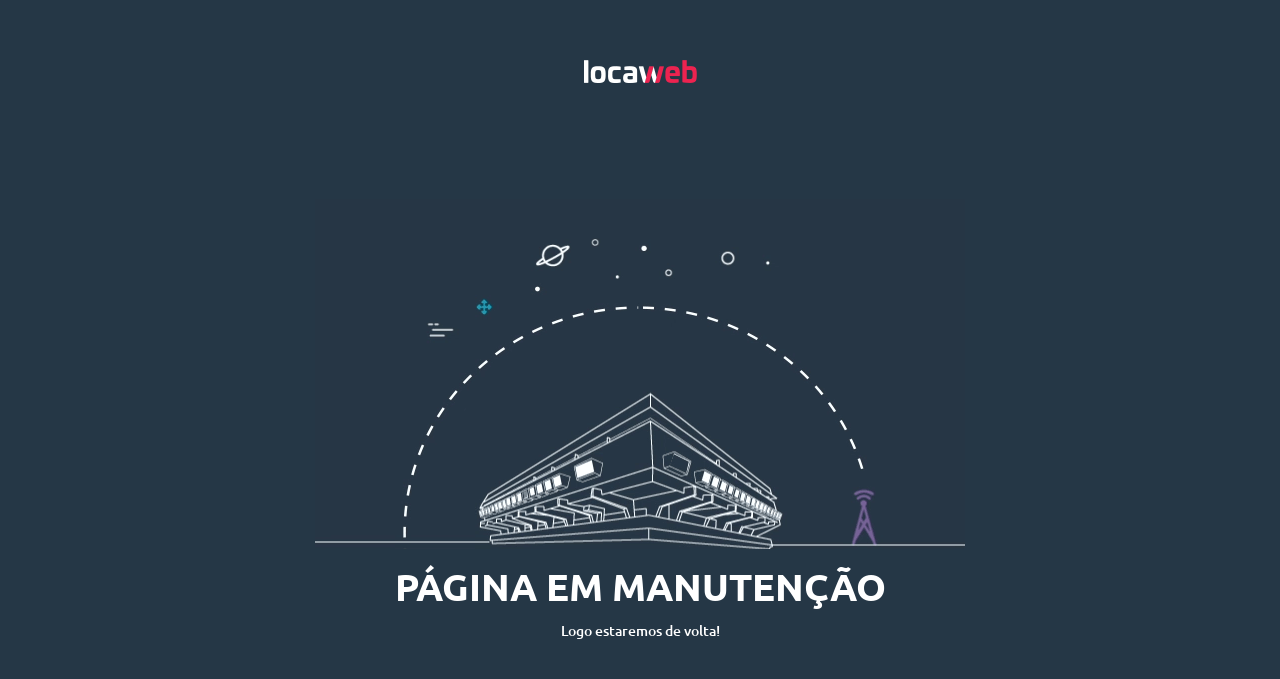

--- FILE ---
content_type: text/html
request_url: https://profalaor.eng.br/?p=13403
body_size: 934
content:
<!DOCTYPE html>
<html lang="pt-BR">
<head>
	<meta charset="UTF-8">
	<title>WP Locaweb</title>
	<meta charset="utf-8">
  <meta http-equiv="X-UA-Compatible" content="IE=edge">
  <meta name="viewport" content="width=device-width, initial-scale=1.0, minimum-scale=1.0, maximum-scale=1.0, user-scalable=no"/>
	<link rel="stylesheet" href="css/main.css">
	<link rel="stylesheet" href="css/dominio.css">
	<!--[if lt IE 9]>
		<script src="js/vendors/html5shiv.min.js"></script>
	<![endif]-->
</head>
<body>
	<main id="dominio">
		<header class="align-center">
			<h1 class="logo">Locaweb</h1>
		</header>
		<section class="info-domain valign-center">
			<div class="inner">
			<h1 class="constru">Manutenção Site Wordpress</h1>
				<p class="description-domain">PÁGINA EM MANUTENÇÃO</p>
				<h5>Logo estaremos de volta!</h5>
			</div>
		</section>
	</main>

	<script type="text/javascript" src="js/vendors/vendor.min.js"></script>
	<script src="js/vendors/modernizr.js"></script>
	<script type="text/javascript" src="js/main.js"></script>
</body>
</html>

--- FILE ---
content_type: text/css
request_url: https://profalaor.eng.br/css/main.css
body_size: 19492
content:
.main-title{font-size:38px;font-weight:700}/*! normalize.css v3.0.0 | MIT License | git.io/normalize */html{font-family:sans-serif;-ms-text-size-adjust:100%;-webkit-text-size-adjust:100%}body{margin:0}article,aside,details,figcaption,figure,footer,header,hgroup,main,nav,section,summary{display:block}audio,canvas,progress,video{display:inline-block;vertical-align:baseline}audio:not([controls]){display:none;height:0}[hidden],template{display:none}a{background:0 0}a:active,a:hover{outline:0}abbr[title]{border-bottom:1px dotted}b,strong{font-weight:700}dfn{font-style:italic}h1{font-size:2em;margin:.67em 0}mark{background:#ff0;color:#000}small{font-size:80%}sub,sup{font-size:75%;line-height:0;position:relative;vertical-align:baseline}sup{top:-.5em}sub{bottom:-.25em}img{border:0}svg:not(:root){overflow:hidden}figure{margin:1em 40px}hr{box-sizing:content-box;height:0}pre{overflow:auto}code,kbd,pre,samp{font-family:monospace,monospace;font-size:1em}button,input,optgroup,select,textarea{color:inherit;font:inherit;margin:0}button{overflow:visible}button,select{text-transform:none}button,html input[type=button],input[type=reset],input[type=submit]{-webkit-appearance:button;cursor:pointer}button[disabled],html input[disabled]{cursor:default}button::-moz-focus-inner,input::-moz-focus-inner{border:0;padding:0}input{line-height:normal}input[type=checkbox],input[type=radio]{box-sizing:border-box;padding:0}input[type=number]::-webkit-inner-spin-button,input[type=number]::-webkit-outer-spin-button{height:auto}input[type=search]{-webkit-appearance:textfield;box-sizing:content-box}input[type=search]::-webkit-search-cancel-button,input[type=search]::-webkit-search-decoration{-webkit-appearance:none}fieldset{border:1px solid silver;margin:0 2px;padding:.35em .625em .75em}legend{border:0;padding:0}textarea{overflow:auto}optgroup{font-weight:700}table{border-collapse:collapse;border-spacing:0}td,th{padding:0}@media print{*{text-shadow:none!important;color:#000!important;background:0 0!important;box-shadow:none!important}a,a:visited{text-decoration:underline}a[href]:after{content:" (" attr(href) ")"}abbr[title]:after{content:" (" attr(title) ")"}a[href^="#"]:after,a[href^="javascript:"]:after{content:""}blockquote,pre{border:1px solid #999;page-break-inside:avoid}thead{display:table-header-group}img,tr{page-break-inside:avoid}img{max-width:100%!important}h2,h3,p{orphans:3;widows:3}h2,h3{page-break-after:avoid}select{background:#fff!important}.navbar{display:none}.table td,.table th{background-color:#fff!important}.btn>.caret,.dropup>.btn>.caret{border-top-color:#000!important}.label{border:1px solid #000}.table{border-collapse:collapse!important}.table-bordered td,.table-bordered th{border:1px solid #ddd!important}}*{box-sizing:border-box}:after,:before{box-sizing:border-box}html{font-size:62.5%;-webkit-tap-highlight-color:rgba(0,0,0,0)}body{font-family:"Helvetica Neue",Helvetica,Arial,sans-serif;font-size:14px;line-height:1.42857143;color:#333;background-color:#fff}button,input,select,textarea{font-family:inherit;font-size:inherit;line-height:inherit}a{color:#428bca;text-decoration:none}a:focus,a:hover{color:#2a6496;text-decoration:underline}a:focus{outline:thin dotted;outline:5px auto -webkit-focus-ring-color;outline-offset:-2px}figure{margin:0}img{vertical-align:middle}.img-responsive{display:block;max-width:100%;height:auto}.img-rounded{border-radius:6px}.img-thumbnail{padding:4px;line-height:1.42857143;background-color:#fff;border:1px solid #ddd;border-radius:4px;transition:all .2s ease-in-out;will-change:all .2s ease-in-out;transition:all .2s ease-in-out .2s ease;display:inline-block;max-width:100%;height:auto}.img-circle{border-radius:50%}hr{margin-top:20px;margin-bottom:20px;border:0;border-top:1px solid #eee}.sr-only{position:absolute;width:1px;height:1px;margin:-1px;padding:0;overflow:hidden;clip:rect(0,0,0,0);border:0}.h1,.h2,.h3,.h4,.h5,.h6,h1,h2,h3,h4,h5,h6{font-family:inherit;font-weight:500;line-height:1.1;color:inherit}.h1 .small,.h1 small,.h2 .small,.h2 small,.h3 .small,.h3 small,.h4 .small,.h4 small,.h5 .small,.h5 small,.h6 .small,.h6 small,h1 .small,h1 small,h2 .small,h2 small,h3 .small,h3 small,h4 .small,h4 small,h5 .small,h5 small,h6 .small,h6 small{font-weight:400;line-height:1;color:#999}.h1,.h2,.h3,h1,h2,h3{margin-top:20px;margin-bottom:10px}.h1 .small,.h1 small,.h2 .small,.h2 small,.h3 .small,.h3 small,h1 .small,h1 small,h2 .small,h2 small,h3 .small,h3 small{font-size:65%}.h4,.h5,.h6,h4,h5,h6{margin-top:10px;margin-bottom:10px}.h4 .small,.h4 small,.h5 .small,.h5 small,.h6 .small,.h6 small,h4 .small,h4 small,h5 .small,h5 small,h6 .small,h6 small{font-size:75%}.h1,h1{font-size:36px}.h2,h2{font-size:30px}.h3,h3{font-size:24px}.h4,h4{font-size:18px}.h5,h5{font-size:14px}.h6,h6{font-size:12px}p{margin:0 0 10px}.lead{margin-bottom:20px;font-size:16px;font-weight:200;line-height:1.4}@media (min-width:768px){.lead{font-size:21px}}.small,small{font-size:85%}cite{font-style:normal}.text-left{text-align:left}.text-right{text-align:right}.text-center{text-align:center}.text-justify{text-align:justify}.text-muted{color:#999}.text-primary{color:#428bca}a.text-primary:hover{color:#3071a9}.text-success{color:#3c763d}a.text-success:hover{color:#2b542c}.text-info{color:#31708f}a.text-info:hover{color:#245269}.text-warning{color:#8a6d3b}a.text-warning:hover{color:#66512c}.text-danger{color:#a94442}a.text-danger:hover{color:#843534}.bg-primary{color:#fff;background-color:#428bca}a.bg-primary:hover{background-color:#3071a9}.bg-success{background-color:#dff0d8}a.bg-success:hover{background-color:#c1e2b3}.bg-info{background-color:#d9edf7}a.bg-info:hover{background-color:#afd9ee}.bg-warning{background-color:#fcf8e3}a.bg-warning:hover{background-color:#f7ecb5}.bg-danger{background-color:#f2dede}a.bg-danger:hover{background-color:#e4b9b9}.page-header{padding-bottom:9px;margin:40px 0 20px;border-bottom:1px solid #eee}ol,ul{margin-top:0;margin-bottom:10px}ol ol,ol ul,ul ol,ul ul{margin-bottom:0}.list-unstyled{padding-left:0;list-style:none}.list-inline{padding-left:0;list-style:none;margin-left:-5px}.list-inline>li{display:inline-block;padding-left:5px;padding-right:5px}dl{margin-top:0;margin-bottom:20px}dd,dt{line-height:1.42857143}dt{font-weight:700}dd{margin-left:0}@media (min-width:768px){.dl-horizontal dt{float:left;width:160px;clear:left;text-align:right;overflow:hidden;text-overflow:ellipsis;white-space:nowrap}.dl-horizontal dd{margin-left:180px}}abbr[data-original-title],abbr[title]{cursor:help;border-bottom:1px dotted #999}.initialism{font-size:90%;text-transform:uppercase}blockquote{padding:10px 20px;margin:0 0 20px;font-size:17.5px;border-left:5px solid #eee}blockquote ol:last-child,blockquote p:last-child,blockquote ul:last-child{margin-bottom:0}blockquote .small,blockquote footer,blockquote small{display:block;font-size:80%;line-height:1.42857143;color:#999}blockquote .small:before,blockquote footer:before,blockquote small:before{content:'\2014 \00A0'}.blockquote-reverse,blockquote.pull-right{padding-right:15px;padding-left:0;border-right:5px solid #eee;border-left:0;text-align:right}.blockquote-reverse .small:before,.blockquote-reverse footer:before,.blockquote-reverse small:before,blockquote.pull-right .small:before,blockquote.pull-right footer:before,blockquote.pull-right small:before{content:''}.blockquote-reverse .small:after,.blockquote-reverse footer:after,.blockquote-reverse small:after,blockquote.pull-right .small:after,blockquote.pull-right footer:after,blockquote.pull-right small:after{content:'\00A0 \2014'}blockquote:after,blockquote:before{content:""}address{margin-bottom:20px;font-style:normal;line-height:1.42857143}@font-face{font-family:dyn__locaweb-icons;src:url(../fonts/dyn__locaweb-icons.eot?-4trfh);src:url(../fonts/dyn__locaweb-icons.eot?#iefix-4trfh) format('embedded-opentype'),url(../fonts/dyn__locaweb-icons.ttf?-4trfh) format('truetype'),url(../fonts/dyn__locaweb-icons.woff?-4trfh) format('woff'),url(../fonts/dyn__locaweb-icons.svg?-4trfh#dyn__locaweb-icons) format('svg');font-weight:400;font-style:normal}[class*=" icon-"],[class^=icon-]{font-family:dyn__locaweb-icons;speak:none;font-style:normal;font-weight:400;font-variant:normal;text-transform:none;line-height:1;-webkit-font-smoothing:antialiased;-moz-osx-font-smoothing:grayscale}.icon-next:before{content:"\EA01"}@font-face{font-family:Ubuntu;font-style:normal;font-weight:300;src:local('Ubuntu Light'),local('Ubuntu-Light'),url(https://fonts.gstatic.com/s/ubuntu/v11/4iCv6KVjbNBYlgoC1CzjsGyI.ttf) format('truetype')}@font-face{font-family:Ubuntu;font-style:normal;font-weight:400;src:local('Ubuntu Regular'),local('Ubuntu-Regular'),url(https://fonts.gstatic.com/s/ubuntu/v11/4iCs6KVjbNBYlgoKfw7z.ttf) format('truetype')}@font-face{font-family:Ubuntu;font-style:normal;font-weight:500;src:local('Ubuntu Medium'),local('Ubuntu-Medium'),url(https://fonts.gstatic.com/s/ubuntu/v11/4iCv6KVjbNBYlgoCjC3jsGyI.ttf) format('truetype')}@font-face{font-family:Ubuntu;font-style:normal;font-weight:700;src:local('Ubuntu Bold'),local('Ubuntu-Bold'),url(https://fonts.gstatic.com/s/ubuntu/v11/4iCv6KVjbNBYlgoCxCvjsGyI.ttf) format('truetype')}body{font-family:Ubuntu,arial,sans-serif;background:#253746;color:#fff}.inner{max-width:970px;margin:0 auto}@media only screen and (max-width:991px){.inner{padding:0 20px}}@media only screen and (max-width:767px){.inner{padding:0 10px}}main:after{content:' ';clear:both;display:block}header{padding-top:40px}@media only screen and (min-width:768px){header.extra-large-padding-top{padding-top:240px}}.logo{display:inline-block;width:113px;height:23px;background:url(../images/logo.png) no-repeat center;text-indent:-9999px}.big-paragraph{font-size:18px}p{font-size:14px}p.big-paragraph{font-size:18px}a{color:#00acc8}a:hover{color:#1cc6e2}.highlight{background:#9068d0;padding:0 2px 0 1px}img{max-width:100%;height:0 auto}.icon-next{width:10px;color:red}.col-1{float:left;width:8.33333333%;box-sizing:border-box;padding:0 20px;min-height:1px;margin-left:0}@media only screen and (max-width:767px){.col-1{width:96%;margin-left:2%;margin-right:2%}}.col-2{float:left;width:16.66666667%;box-sizing:border-box;padding:0 20px;min-height:1px;margin-left:0}@media only screen and (max-width:767px){.col-2{width:96%;margin-left:2%;margin-right:2%}}.col-3{float:left;width:25%;box-sizing:border-box;padding:0 20px;min-height:1px;margin-left:0}@media only screen and (max-width:767px){.col-3{width:96%;margin-left:2%;margin-right:2%}}.col-4{float:left;width:33.33333333%;box-sizing:border-box;padding:0 20px;min-height:1px;margin-left:0}@media only screen and (max-width:767px){.col-4{width:96%;margin-left:2%;margin-right:2%}}.col-5{float:left;width:41.66666667%;box-sizing:border-box;padding:0 20px;min-height:1px;margin-left:0}@media only screen and (max-width:767px){.col-5{width:96%;margin-left:2%;margin-right:2%}}.col-6{float:left;width:50%;box-sizing:border-box;padding:0 20px;min-height:1px;margin-left:0}@media only screen and (max-width:767px){.col-6{width:96%;margin-left:2%;margin-right:2%}}.col-7{float:left;width:58.33333333%;box-sizing:border-box;padding:0 20px;min-height:1px;margin-left:0}@media only screen and (max-width:767px){.col-7{width:96%;margin-left:2%;margin-right:2%}}.col-8{float:left;width:66.66666667%;box-sizing:border-box;padding:0 20px;min-height:1px;margin-left:0}@media only screen and (max-width:767px){.col-8{width:96%;margin-left:2%;margin-right:2%}}.col-9{float:left;width:75%;box-sizing:border-box;padding:0 20px;min-height:1px;margin-left:0}@media only screen and (max-width:767px){.col-9{width:96%;margin-left:2%;margin-right:2%}}.col-10{float:left;width:83.33333333%;box-sizing:border-box;padding:0 20px;min-height:1px;margin-left:0}@media only screen and (max-width:767px){.col-10{width:96%;margin-left:2%;margin-right:2%}}.col-11{float:left;width:91.66666667%;box-sizing:border-box;padding:0 20px;min-height:1px;margin-left:0}@media only screen and (max-width:767px){.col-11{width:96%;margin-left:2%;margin-right:2%}}.col-12{float:left;width:100%;box-sizing:border-box;padding:0 20px;min-height:1px;margin-left:0}@media only screen and (max-width:767px){.col-12{width:96%;margin-left:2%;margin-right:2%}}.two-cols .col{float:left;width:50%;box-sizing:border-box;padding:0 20px;min-height:1px;margin-left:0}@media only screen and (max-width:767px){.two-cols .col{width:96%;margin-left:2%;margin-right:2%}}.three-cols .col{float:left;width:33.33333333%;box-sizing:border-box;padding:0 20px;min-height:1px;margin-left:0}@media only screen and (max-width:767px){.three-cols .col{width:96%;margin-left:2%;margin-right:2%}}.four-cols .col{float:left;width:25%;box-sizing:border-box;padding:0 20px;min-height:1px;margin-left:0}@media only screen and (max-width:767px){.four-cols .col{width:96%;margin-left:2%;margin-right:2%}}.no-margin{margin:0!important}.no-margin-top{margin-top:0!important}.no-margin-right{margin-right:0!important}.no-margin-bottom{margin-bottom:0!important}.no-margin-left{margin-left:0!important}.no-padding{padding:0!important}.no-padding-top{padding-top:0!important}.no-padding-right{padding-right:0!important}.no-padding-bottom{padding-bottom:0!important}.no-padding-left{padding-left:0!important}.sm-margin{margin:20px!important}.sm-margin-top{margin-top:20px!important}.sm-margin-right{margin-right:20px!important}.sm-margin-bottom{margin-bottom:20px!important}.sm-margin-left{margin-left:20px!important}.md-margin{margin:40px!important}.md-margin-top{margin-top:40px!important}.md-margin-right{margin-right:40px!important}.md-margin-bottom{margin-bottom:40px!important}.md-margin-left{margin-left:40px!important}.lg-margin{margin:60px!important}.lg-margin-top{margin-top:60px!important}.lg-margin-right{margin-right:60px!important}.lg-margin-bottom{margin-bottom:60px!important}.lg-margin-left{margin-left:60px!important}.sm-padding{padding:20px!important}.sm-padding-top{padding-top:20px!important}.sm-padding-right{padding-right:20px!important}.sm-padding-bottom{padding-bottom:20px!important}.sm-padding-left{padding-left:20px!important}.md-padding{padding:40px!important}.md-padding-top{padding-top:40px!important}.md-padding-right{padding-right:40px!important}.md-padding-bottom{padding-bottom:40px!important}.md-padding-left{padding-left:40px!important}.lg-padding{padding:60px!important}.lg-padding-top{padding-top:60px!important}.lg-padding-right{padding-right:60px!important}.lg-padding-bottom{padding-bottom:60px!important}.lg-padding-left{padding-left:60px!important}@media only screen and (min-width:768px) and (max-width:991px){.tablet-no-margin{margin:0!important}.tablet-no-margin-top{margin-top:0!important}.tablet-no-margin-right{margin-right:0!important}.tablet-no-margin-bottom{margin-bottom:0!important}.tablet-no-margin-left{margin-left:0!important}.tablet-no-padding{padding:0!important}.tablet-no-padding-top{padding-top:0!important}.tablet-no-padding-right{padding-right:0!important}.tablet-no-padding-bottom{padding-bottom:0!important}.tablet-no-padding-left{padding-left:0!important}.tablet-sm-margin{margin:20px!important}.tablet-sm-margin-top{margin-top:20px!important}.tablet-sm-margin-right{margin-right:20px!important}.tablet-sm-margin-bottom{margin-bottom:20px!important}.tablet-sm-margin-left{margin-left:20px!important}.tablet-md-margin{margin:40px!important}.tablet-md-margin-top{margin-top:40px!important}.tablet-md-margin-right{margin-right:40px!important}.tablet-md-margin-bottom{margin-bottom:40px!important}.tablet-md-margin-left{margin-left:40px!important}.tablet-lg-margin{margin:60px!important}.tablet-lg-margin-top{margin-top:60px!important}.tablet-lg-margin-right{margin-right:60px!important}.tablet-lg-margin-bottom{margin-bottom:60px!important}.tablet-lg-margin-left{margin-left:60px!important}.tablet-sm-padding{padding:20px!important}.tablet-sm-padding-top{padding-top:20px!important}.tablet-sm-padding-right{padding-right:20px!important}.tablet-sm-padding-bottom{padding-bottom:20px!important}.tablet-sm-padding-left{padding-left:20px!important}.tablet-md-padding{padding:40px!important}.tablet-md-padding-top{padding-top:40px!important}.tablet-md-padding-right{padding-right:40px!important}.tablet-md-padding-bottom{padding-bottom:40px!important}.tablet-md-padding-left{padding-left:40px!important}.tablet-lg-padding{padding:60px!important}.tablet-lg-padding-top{padding-top:60px!important}.tablet-lg-padding-right{padding-right:60px!important}.tablet-lg-padding-bottom{padding-bottom:60px!important}.tablet-lg-padding-left{padding-left:60px!important}}@media only screen and (max-width:767px){.phone-no-margin{margin:0!important}.phone-no-margin-top{margin-top:0!important}.phone-no-margin-right{margin-right:0!important}.phone-no-margin-bottom{margin-bottom:0!important}.phone-no-margin-left{margin-left:0!important}.phone-no-padding{padding:0!important}.phone-no-padding-top{padding-top:0!important}.phone-no-padding-right{padding-right:0!important}.phone-no-padding-bottom{padding-bottom:0!important}.phone-no-padding-left{padding-left:0!important}.phone-sm-margin{margin:20px!important}.phone-sm-margin-top{margin-top:20px!important}.phone-sm-margin-right{margin-right:20px!important}.phone-sm-margin-bottom{margin-bottom:20px!important}.phone-sm-margin-left{margin-left:20px!important}.phone-md-margin{margin:40px!important}.phone-md-margin-top{margin-top:40px!important}.phone-md-margin-right{margin-right:40px!important}.phone-md-margin-bottom{margin-bottom:40px!important}.phone-md-margin-left{margin-left:40px!important}.phone-lg-margin{margin:60px!important}.phone-lg-margin-top{margin-top:60px!important}.phone-lg-margin-right{margin-right:60px!important}.phone-lg-margin-bottom{margin-bottom:60px!important}.phone-lg-margin-left{margin-left:60px!important}.phone-sm-padding{padding:20px!important}.phone-sm-padding-top{padding-top:20px!important}.phone-sm-padding-right{padding-right:20px!important}.phone-sm-padding-bottom{padding-bottom:20px!important}.phone-sm-padding-left{padding-left:20px!important}.phone-md-padding{padding:40px!important}.phone-md-padding-top{padding-top:40px!important}.phone-md-padding-right{padding-right:40px!important}.phone-md-padding-bottom{padding-bottom:40px!important}.phone-md-padding-left{padding-left:40px!important}.phone-lg-padding{padding:60px!important}.phone-lg-padding-top{padding-top:60px!important}.phone-lg-padding-right{padding-right:60px!important}.phone-lg-padding-bottom{padding-bottom:60px!important}.phone-lg-padding-left{padding-left:60px!important}}.dark-title h1,.dark-title h2,.dark-title h3,.dark-title h4,.dark-title h5,.dark-title h6,.dark-title hgroup *{font-weight:700}.mobile-only{display:none}@media only screen and (max-width:991px){.mobile-only{display:initial}}@media only screen and (max-width:991px){.desktop-only{display:none}}@media only screen and (max-width:767px){.phone-hidden{display:none}}.desktop-hidden{display:none}@media only screen and (max-width:767px){.desktop-hidden{display:block}}.align-left{text-align:left!important}.align-right{text-align:right!important}.align-center{text-align:center!important}.align-middle{vertical-align:middle!important}.align-bottom{vertical-align:bottom!important}.align-top{vertical-align:top!important}.hidden{display:none!important}.visible{display:inherit!important}.uppercase{text-transform:uppercase!important}.lowercase{text-transform:lowercase!important}.ubuntu{font-family:Ubuntu,arial,sans-serif}.italic{font-style:italic}.light{font-weight:300}.bold{font-weight:700} .constru{display:inline-block;width:650px;height:350px;background:url(../images/pag-construcao.gif) no-repeat center;text-indent:-9999px}

--- FILE ---
content_type: text/css
request_url: https://profalaor.eng.br/css/dominio.css
body_size: 5302
content:
.cross-sell{float:left;width:100%}.info-domain .description-domain{font-size:38px;font-weight:700}.cross-sell{position:relative;background:#2b3c4c;padding:20px 0}.cross-sell ul{padding:0}.cross-sell .inner .col{position:relative}.cross-sell .inner .col:after{content:' ';position:absolute;left:0;top:0;width:3px;height:100%;background:rgba(0,172,200,.1)}.cross-sell .inner .col.title-section:after{background:0 0}.cross-sell .inner .col.product-section{list-style:none}.cross-sell .cross-sell-title{font-size:16px;font-style:italic;padding-top:20px}.cross-sell .cross-sell-title span{display:inline-block;font-size:25px}.cross-sell .product-title{font-size:16px;font-weight:700}.cross-sell .product-description{font-size:14px}.cross-sell .product-link{text-transform:uppercase;font-weight:700}.cross-sell .product-link:after{font-family:dyn__locaweb-icons;speak:none;font-style:normal;font-weight:400;font-variant:normal;text-transform:none;line-height:1;-webkit-font-smoothing:antialiased;-moz-osx-font-smoothing:grayscale;content:"\EA01";font-size:inherit;font-size:12px;font-weight:700;position:relative;top:1px;left:3px}.cross-sell .product-link:hover{text-decoration:none}@media only screen and (min-width:768px) and (max-width:991px){.cross-sell .inner .col{float:left;width:33.33333333%;box-sizing:border-box;padding:0 20px;min-height:1px;margin-left:0}.cross-sell .inner>.col:first-child{float:left;width:100%;box-sizing:border-box;padding:0 20px;min-height:1px;margin-left:0;text-align:left}.cross-sell .inner .list-products .col:first-child:after{display:none}.cross-sell .cross-sell-title{margin-top:0;padding-top:0;padding-bottom:20px}}@media only screen and (min-width:768px) and (max-width:991px) and only screen and (max-width:767px){.cross-sell .inner .col{width:96%;margin-left:2%;margin-right:2%}}@media only screen and (min-width:768px) and (max-width:991px) and only screen and (max-width:767px){.cross-sell .inner>.col:first-child{width:96%;margin-left:2%;margin-right:2%}}@media only screen and (max-width:991px){.cross-sell .inner .col:first-child span{display:table}}@media only screen and (max-width:767px){.cross-sell .inner .col.product-section,.cross-sell .inner .col.title-section{padding:0}.cross-sell .inner .col.product-section{padding-bottom:20px}.cross-sell .inner .col.product-section:after{height:3px;width:100%}.cross-sell .inner .col .cross-sell-title{margin-top:0;margin-bottom:20px}}@media only screen and (min-width:768px){.cross-sell{position:fixed;bottom:0}.cross-sell.no-fixed{position:relative;margin-top:40px}.cross-sell .inner .col{min-height:145px}}@media only screen and (min-width:992px){.cross-sell .inner .col.title-section{padding-left:0}}.js.no-flexbox.no-flexboxlegacy.no-canvas.no-canvastext.no-webgl.no-touch.no-geolocation.postmessage.no-websqldatabase.no-indexeddb.hashchange.no-history.draganddrop.no-websockets.no-rgba.no-hsla.no-multiplebgs.no-backgroundsize.no-borderimage.no-borderradius.no-boxshadow.no-textshadow.no-opacity.no-cssanimations.no-csscolumns.no-cssgradients.no-cssreflections.no-csstransforms.no-csstransforms3d.no-csstransitions.fontface.generatedcontent.no-video.no-audio.localstorage.sessionstorage.no-webworkers.no-applicationcache.no-svg.no-inlinesvg.no-smil.no-svgclippaths .cross-sell{position:fixed;bottom:0}.js.no-flexbox.no-flexboxlegacy.no-canvas.no-canvastext.no-webgl.no-touch.no-geolocation.postmessage.no-websqldatabase.no-indexeddb.hashchange.no-history.draganddrop.no-websockets.no-rgba.no-hsla.no-multiplebgs.no-backgroundsize.no-borderimage.no-borderradius.no-boxshadow.no-textshadow.no-opacity.no-cssanimations.no-csscolumns.no-cssgradients.no-cssreflections.no-csstransforms.no-csstransforms3d.no-csstransitions.fontface.generatedcontent.no-video.no-audio.localstorage.sessionstorage.no-webworkers.no-applicationcache.no-svg.no-inlinesvg.no-smil.no-svgclippaths .cross-sell.no-fixed{position:relative;margin-top:40px}.js.no-flexbox.no-flexboxlegacy.no-canvas.no-canvastext.no-webgl.no-touch.no-geolocation.postmessage.no-websqldatabase.no-indexeddb.hashchange.no-history.draganddrop.no-websockets.no-rgba.no-hsla.no-multiplebgs.no-backgroundsize.no-borderimage.no-borderradius.no-boxshadow.no-textshadow.no-opacity.no-cssanimations.no-csscolumns.no-cssgradients.no-cssreflections.no-csstransforms.no-csstransforms3d.no-csstransitions.fontface.generatedcontent.no-video.no-audio.localstorage.sessionstorage.no-webworkers.no-applicationcache.no-svg.no-inlinesvg.no-smil.no-svgclippaths .cross-sell .inner .col{min-height:145px}.js.no-flexbox.no-flexboxlegacy.no-canvas.no-canvastext.no-webgl.no-touch.no-geolocation.postmessage.no-websqldatabase.no-indexeddb.hashchange.no-history.draganddrop.no-websockets.no-rgba.no-hsla.no-multiplebgs.no-backgroundsize.no-borderimage.no-borderradius.no-boxshadow.no-textshadow.no-opacity.no-cssanimations.no-csscolumns.no-cssgradients.no-cssreflections.no-csstransforms.no-csstransforms3d.no-csstransitions.fontface.generatedcontent.no-video.no-audio.localstorage.sessionstorage.no-webworkers.no-applicationcache.no-svg.no-inlinesvg.no-smil.no-svgclippaths .cross-sell .inner .col:first-child{padding-left:0}.info-domain{text-align:center}.info-domain .current-domain{color:#00acc8;font-size:18px;font-style:italic}@media only screen and (max-width:991px){.info-domain{max-width:420px;margin:0 auto}}@media only screen and (max-width:767px){.info-domain{padding-bottom:40px!important}}

--- FILE ---
content_type: application/javascript
request_url: https://profalaor.eng.br/js/main.js
body_size: 4051
content:
!function e(t,n,o){function s(r,c){if(!n[r]){if(!t[r]){var l="function"==typeof require&&require;if(!c&&l)return l(r,!0);if(i)return i(r,!0);var a=new Error("Cannot find module '"+r+"'");throw a.code="MODULE_NOT_FOUND",a}var d=n[r]={exports:{}};t[r][0].call(d.exports,function(e){var n=t[r][1][e];return s(n?n:e)},d,d.exports,e,t,n,o)}return n[r].exports}for(var i="function"==typeof require&&require,r=0;r<o.length;r++)s(o[r]);return s}({1:[function(e,t,n){var o=e("./views/test-page"),s=e("./views/login"),i=e("./views/central-do-cliente"),r=e("./views/dominio"),c=e("./views/404"),l=e("./util/valignCenter");!function(e){e("#test-page").each(o),e("#login").each(s),e("#central-do-cliente").each(i),e("#dominio").each(r),e("#page-404").each(c),l()}(jQuery)},{"./util/valignCenter":6,"./views/404":7,"./views/central-do-cliente":8,"./views/dominio":9,"./views/login":10,"./views/test-page":11}],2:[function(e,t,n){function o(){var e="https://www.locaweb.com.br/json/products-description/",t={__utmlp:i("__utmlp"),__utmlps:i("__utmlps"),__utmlplg:i("__utmlplg")};$.ajax({type:"post",url:e,data:t,success:function(e){for(var t="",n=0;n<=e.length-1;n++){var o=$(".model-product"),s="cross_prod_"+(n+1);e[n].title.length&&e[n].description.length&&e[n].link.length&&(o.find(".product-section").attr("id",s),o.find(".product-title").text(e[n].title),o.find(".product-description").text(e[n].description),o.find(".product-link").attr("href",e[n].link),t+=o.html())}t.length&&($(".list-products").html(""),$(".list-products").prepend(t))},complete:function(e,t,n){$(".list-products").css("display","block")},timeout:5e3})}function s(e){o()}var i=e("../util/getCookies");t.exports={init:s}},{"../util/getCookies":5}],3:[function(e,t,n){function o(e){var t=$(window).innerHeight(),n=e.innerHeight(),o=r.innerHeight(),s=r.hasClass("no-fixed")?n:n+o;t<=s?r.addClass("no-fixed"):r.removeClass("no-fixed")}function s(e){o(e);var t=window.attachEvent||window.addEventListener,n=window.attachEvent?"onresize":"resize";t(n,function(){o(e)})}var i="cross-sell",r=$("."+i);t.exports={init:s}},{}],4:[function(e,t,n){function o(){var e=l.text(),t=l.data("label");l.text(t),l.data("label",e),l.hasClass("show-password")?(c.attr("type","text"),l.removeClass("show-password").addClass("hide-password")):(console.log("else"),c.attr("type","password"),l.removeClass("hide-password").addClass("show-password"))}function s(){$(this).parent().addClass("active")}function i(){!$(this).val()||$(this).is(":focus")?$(this).parent().removeClass("active"):$(this).parent().addClass("active")}function r(e){$fields=e.find(".form-group input"),c=e.find(".input-password input"),l=e.find(".btn-password"),l.on("click",o),$fields.on("focus",s),$fields.on("blur",i),$(document).ready(function(){$fields.each(i)})}var c,l;t.exports={init:r}},{}],5:[function(e,t,n){t.exports=function(e){return document.cookie.length>0&&(c_start=document.cookie.indexOf(e+"="),c_start!=-1)?(c_start=c_start+e.length+1,c_end=document.cookie.indexOf(";",c_start),c_end==-1&&(c_end=document.cookie.length),unescape(document.cookie.substring(c_start,c_end))):""}},{}],6:[function(e,t,n){t.exports=function(e){var t=$(".valign-center"),n=window.innerHeight-$(".cross-sell ").innerHeight()-$("header").innerHeight()-t.innerHeight(),o="cross-sell",s=$("."+o);isMobile.any||s.hasClass("no-fixed")?t.css("margin-top",20):t.css("margin-top",n/2)}},{}],7:[function(e,t,n){function o(){var e=$(this);$.each(s,function(t,n){n.init(e)})}var s=[e("../modules/cross-sell")];t.exports=o},{"../modules/cross-sell":3}],8:[function(e,t,n){function o(){var e=$(this);$.each(s,function(t,n){n.init(e)})}var s=[e("../modules/form-login"),e("../modules/cross-sell"),e("../modules/cross-sell-json")];t.exports=o},{"../modules/cross-sell":3,"../modules/cross-sell-json":2,"../modules/form-login":4}],9:[function(e,t,n){t.exports=e(7)},{"../modules/cross-sell":3}],10:[function(e,t,n){function o(){var e=$(this);$.each(s,function(t,n){n.init(e)})}var s=[e("../modules/form-login"),e("../modules/cross-sell")];t.exports=o},{"../modules/cross-sell":3,"../modules/form-login":4}],11:[function(e,t,n){t.exports=e(7)},{"../modules/cross-sell":3}]},{},[1]);